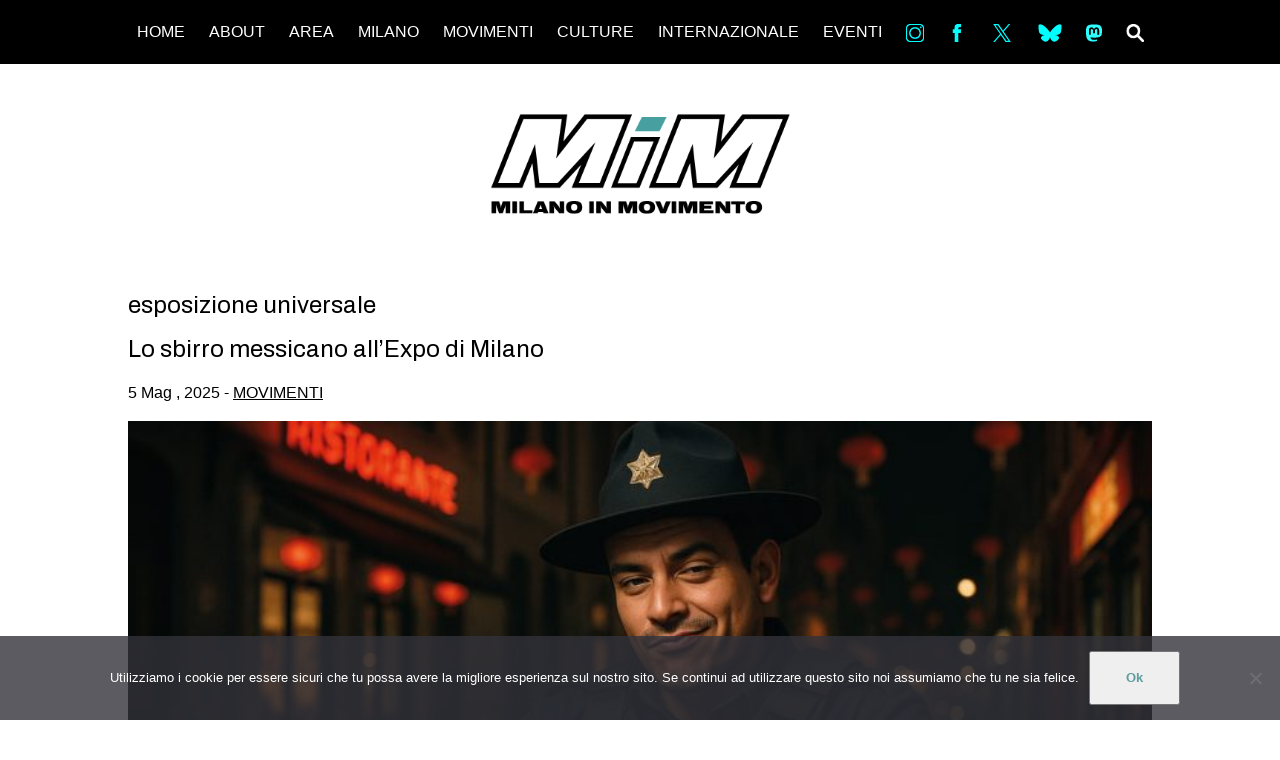

--- FILE ---
content_type: text/html; charset=UTF-8
request_url: https://milanoinmovimento.com/tag/esposizione-universale
body_size: 14414
content:

<!DOCTYPE html>
<html lang="it-IT" prefix="og: http://ogp.me/ns#">
  <head>
    <meta charset="utf-8">
    <meta http-equiv="X-UA-Compatible" content="IE=edge">
    <meta name="viewport" content="width=device-width, initial-scale=1">
    <meta name="description" content="Informazioni e notizie dalla Milano che si muove &#8211; ogni giorno.">
    <link rel="shortcut icon" href="img/icona.png">
    <link href="https://fonts.googleapis.com/css?family=Archivo|Archivo+Black|Noto+Sans" rel="stylesheet">
    <link href="https://fonts.googleapis.com/css?family=Archivo:400,400i,500,500i,600,600i,700,700i" rel="stylesheet">
		<title>esposizione universale &#8211; MilanoInMovimento</title>
<meta name='robots' content='max-image-preview:large' />
<link rel='dns-prefetch' href='//static.addtoany.com' />
<link rel='dns-prefetch' href='//fonts.googleapis.com' />
<link rel='dns-prefetch' href='//cdnjs.cloudflare.com' />
<link rel="alternate" type="application/rss+xml" title="MilanoInMovimento &raquo; Feed" href="https://milanoinmovimento.com/feed" />
<link rel="alternate" type="application/rss+xml" title="MilanoInMovimento &raquo; Feed dei commenti" href="https://milanoinmovimento.com/comments/feed" />
<link rel="alternate" type="application/rss+xml" title="MilanoInMovimento &raquo; esposizione universale Feed del tag" href="https://milanoinmovimento.com/tag/esposizione-universale/feed" />
<style id='wp-img-auto-sizes-contain-inline-css' type='text/css'>
img:is([sizes=auto i],[sizes^="auto," i]){contain-intrinsic-size:3000px 1500px}
/*# sourceURL=wp-img-auto-sizes-contain-inline-css */
</style>
<link rel='stylesheet' id='dashicons-css' href='https://milanoinmovimento.com/wp-includes/css/dashicons.min.css?ver=6.9' type='text/css' media='all' />
<link rel='stylesheet' id='menu-icons-extra-css' href='https://milanoinmovimento.com/wp-content/plugins/menu-icons/css/extra.min.css?ver=0.13.20' type='text/css' media='all' />
<style id='wp-emoji-styles-inline-css' type='text/css'>

	img.wp-smiley, img.emoji {
		display: inline !important;
		border: none !important;
		box-shadow: none !important;
		height: 1em !important;
		width: 1em !important;
		margin: 0 0.07em !important;
		vertical-align: -0.1em !important;
		background: none !important;
		padding: 0 !important;
	}
/*# sourceURL=wp-emoji-styles-inline-css */
</style>
<style id='wp-block-library-inline-css' type='text/css'>
:root{--wp-block-synced-color:#7a00df;--wp-block-synced-color--rgb:122,0,223;--wp-bound-block-color:var(--wp-block-synced-color);--wp-editor-canvas-background:#ddd;--wp-admin-theme-color:#007cba;--wp-admin-theme-color--rgb:0,124,186;--wp-admin-theme-color-darker-10:#006ba1;--wp-admin-theme-color-darker-10--rgb:0,107,160.5;--wp-admin-theme-color-darker-20:#005a87;--wp-admin-theme-color-darker-20--rgb:0,90,135;--wp-admin-border-width-focus:2px}@media (min-resolution:192dpi){:root{--wp-admin-border-width-focus:1.5px}}.wp-element-button{cursor:pointer}:root .has-very-light-gray-background-color{background-color:#eee}:root .has-very-dark-gray-background-color{background-color:#313131}:root .has-very-light-gray-color{color:#eee}:root .has-very-dark-gray-color{color:#313131}:root .has-vivid-green-cyan-to-vivid-cyan-blue-gradient-background{background:linear-gradient(135deg,#00d084,#0693e3)}:root .has-purple-crush-gradient-background{background:linear-gradient(135deg,#34e2e4,#4721fb 50%,#ab1dfe)}:root .has-hazy-dawn-gradient-background{background:linear-gradient(135deg,#faaca8,#dad0ec)}:root .has-subdued-olive-gradient-background{background:linear-gradient(135deg,#fafae1,#67a671)}:root .has-atomic-cream-gradient-background{background:linear-gradient(135deg,#fdd79a,#004a59)}:root .has-nightshade-gradient-background{background:linear-gradient(135deg,#330968,#31cdcf)}:root .has-midnight-gradient-background{background:linear-gradient(135deg,#020381,#2874fc)}:root{--wp--preset--font-size--normal:16px;--wp--preset--font-size--huge:42px}.has-regular-font-size{font-size:1em}.has-larger-font-size{font-size:2.625em}.has-normal-font-size{font-size:var(--wp--preset--font-size--normal)}.has-huge-font-size{font-size:var(--wp--preset--font-size--huge)}.has-text-align-center{text-align:center}.has-text-align-left{text-align:left}.has-text-align-right{text-align:right}.has-fit-text{white-space:nowrap!important}#end-resizable-editor-section{display:none}.aligncenter{clear:both}.items-justified-left{justify-content:flex-start}.items-justified-center{justify-content:center}.items-justified-right{justify-content:flex-end}.items-justified-space-between{justify-content:space-between}.screen-reader-text{border:0;clip-path:inset(50%);height:1px;margin:-1px;overflow:hidden;padding:0;position:absolute;width:1px;word-wrap:normal!important}.screen-reader-text:focus{background-color:#ddd;clip-path:none;color:#444;display:block;font-size:1em;height:auto;left:5px;line-height:normal;padding:15px 23px 14px;text-decoration:none;top:5px;width:auto;z-index:100000}html :where(.has-border-color){border-style:solid}html :where([style*=border-top-color]){border-top-style:solid}html :where([style*=border-right-color]){border-right-style:solid}html :where([style*=border-bottom-color]){border-bottom-style:solid}html :where([style*=border-left-color]){border-left-style:solid}html :where([style*=border-width]){border-style:solid}html :where([style*=border-top-width]){border-top-style:solid}html :where([style*=border-right-width]){border-right-style:solid}html :where([style*=border-bottom-width]){border-bottom-style:solid}html :where([style*=border-left-width]){border-left-style:solid}html :where(img[class*=wp-image-]){height:auto;max-width:100%}:where(figure){margin:0 0 1em}html :where(.is-position-sticky){--wp-admin--admin-bar--position-offset:var(--wp-admin--admin-bar--height,0px)}@media screen and (max-width:600px){html :where(.is-position-sticky){--wp-admin--admin-bar--position-offset:0px}}

/*# sourceURL=wp-block-library-inline-css */
</style><style id='global-styles-inline-css' type='text/css'>
:root{--wp--preset--aspect-ratio--square: 1;--wp--preset--aspect-ratio--4-3: 4/3;--wp--preset--aspect-ratio--3-4: 3/4;--wp--preset--aspect-ratio--3-2: 3/2;--wp--preset--aspect-ratio--2-3: 2/3;--wp--preset--aspect-ratio--16-9: 16/9;--wp--preset--aspect-ratio--9-16: 9/16;--wp--preset--color--black: #000000;--wp--preset--color--cyan-bluish-gray: #abb8c3;--wp--preset--color--white: #ffffff;--wp--preset--color--pale-pink: #f78da7;--wp--preset--color--vivid-red: #cf2e2e;--wp--preset--color--luminous-vivid-orange: #ff6900;--wp--preset--color--luminous-vivid-amber: #fcb900;--wp--preset--color--light-green-cyan: #7bdcb5;--wp--preset--color--vivid-green-cyan: #00d084;--wp--preset--color--pale-cyan-blue: #8ed1fc;--wp--preset--color--vivid-cyan-blue: #0693e3;--wp--preset--color--vivid-purple: #9b51e0;--wp--preset--gradient--vivid-cyan-blue-to-vivid-purple: linear-gradient(135deg,rgb(6,147,227) 0%,rgb(155,81,224) 100%);--wp--preset--gradient--light-green-cyan-to-vivid-green-cyan: linear-gradient(135deg,rgb(122,220,180) 0%,rgb(0,208,130) 100%);--wp--preset--gradient--luminous-vivid-amber-to-luminous-vivid-orange: linear-gradient(135deg,rgb(252,185,0) 0%,rgb(255,105,0) 100%);--wp--preset--gradient--luminous-vivid-orange-to-vivid-red: linear-gradient(135deg,rgb(255,105,0) 0%,rgb(207,46,46) 100%);--wp--preset--gradient--very-light-gray-to-cyan-bluish-gray: linear-gradient(135deg,rgb(238,238,238) 0%,rgb(169,184,195) 100%);--wp--preset--gradient--cool-to-warm-spectrum: linear-gradient(135deg,rgb(74,234,220) 0%,rgb(151,120,209) 20%,rgb(207,42,186) 40%,rgb(238,44,130) 60%,rgb(251,105,98) 80%,rgb(254,248,76) 100%);--wp--preset--gradient--blush-light-purple: linear-gradient(135deg,rgb(255,206,236) 0%,rgb(152,150,240) 100%);--wp--preset--gradient--blush-bordeaux: linear-gradient(135deg,rgb(254,205,165) 0%,rgb(254,45,45) 50%,rgb(107,0,62) 100%);--wp--preset--gradient--luminous-dusk: linear-gradient(135deg,rgb(255,203,112) 0%,rgb(199,81,192) 50%,rgb(65,88,208) 100%);--wp--preset--gradient--pale-ocean: linear-gradient(135deg,rgb(255,245,203) 0%,rgb(182,227,212) 50%,rgb(51,167,181) 100%);--wp--preset--gradient--electric-grass: linear-gradient(135deg,rgb(202,248,128) 0%,rgb(113,206,126) 100%);--wp--preset--gradient--midnight: linear-gradient(135deg,rgb(2,3,129) 0%,rgb(40,116,252) 100%);--wp--preset--font-size--small: 13px;--wp--preset--font-size--medium: 20px;--wp--preset--font-size--large: 36px;--wp--preset--font-size--x-large: 42px;--wp--preset--spacing--20: 0.44rem;--wp--preset--spacing--30: 0.67rem;--wp--preset--spacing--40: 1rem;--wp--preset--spacing--50: 1.5rem;--wp--preset--spacing--60: 2.25rem;--wp--preset--spacing--70: 3.38rem;--wp--preset--spacing--80: 5.06rem;--wp--preset--shadow--natural: 6px 6px 9px rgba(0, 0, 0, 0.2);--wp--preset--shadow--deep: 12px 12px 50px rgba(0, 0, 0, 0.4);--wp--preset--shadow--sharp: 6px 6px 0px rgba(0, 0, 0, 0.2);--wp--preset--shadow--outlined: 6px 6px 0px -3px rgb(255, 255, 255), 6px 6px rgb(0, 0, 0);--wp--preset--shadow--crisp: 6px 6px 0px rgb(0, 0, 0);}:where(.is-layout-flex){gap: 0.5em;}:where(.is-layout-grid){gap: 0.5em;}body .is-layout-flex{display: flex;}.is-layout-flex{flex-wrap: wrap;align-items: center;}.is-layout-flex > :is(*, div){margin: 0;}body .is-layout-grid{display: grid;}.is-layout-grid > :is(*, div){margin: 0;}:where(.wp-block-columns.is-layout-flex){gap: 2em;}:where(.wp-block-columns.is-layout-grid){gap: 2em;}:where(.wp-block-post-template.is-layout-flex){gap: 1.25em;}:where(.wp-block-post-template.is-layout-grid){gap: 1.25em;}.has-black-color{color: var(--wp--preset--color--black) !important;}.has-cyan-bluish-gray-color{color: var(--wp--preset--color--cyan-bluish-gray) !important;}.has-white-color{color: var(--wp--preset--color--white) !important;}.has-pale-pink-color{color: var(--wp--preset--color--pale-pink) !important;}.has-vivid-red-color{color: var(--wp--preset--color--vivid-red) !important;}.has-luminous-vivid-orange-color{color: var(--wp--preset--color--luminous-vivid-orange) !important;}.has-luminous-vivid-amber-color{color: var(--wp--preset--color--luminous-vivid-amber) !important;}.has-light-green-cyan-color{color: var(--wp--preset--color--light-green-cyan) !important;}.has-vivid-green-cyan-color{color: var(--wp--preset--color--vivid-green-cyan) !important;}.has-pale-cyan-blue-color{color: var(--wp--preset--color--pale-cyan-blue) !important;}.has-vivid-cyan-blue-color{color: var(--wp--preset--color--vivid-cyan-blue) !important;}.has-vivid-purple-color{color: var(--wp--preset--color--vivid-purple) !important;}.has-black-background-color{background-color: var(--wp--preset--color--black) !important;}.has-cyan-bluish-gray-background-color{background-color: var(--wp--preset--color--cyan-bluish-gray) !important;}.has-white-background-color{background-color: var(--wp--preset--color--white) !important;}.has-pale-pink-background-color{background-color: var(--wp--preset--color--pale-pink) !important;}.has-vivid-red-background-color{background-color: var(--wp--preset--color--vivid-red) !important;}.has-luminous-vivid-orange-background-color{background-color: var(--wp--preset--color--luminous-vivid-orange) !important;}.has-luminous-vivid-amber-background-color{background-color: var(--wp--preset--color--luminous-vivid-amber) !important;}.has-light-green-cyan-background-color{background-color: var(--wp--preset--color--light-green-cyan) !important;}.has-vivid-green-cyan-background-color{background-color: var(--wp--preset--color--vivid-green-cyan) !important;}.has-pale-cyan-blue-background-color{background-color: var(--wp--preset--color--pale-cyan-blue) !important;}.has-vivid-cyan-blue-background-color{background-color: var(--wp--preset--color--vivid-cyan-blue) !important;}.has-vivid-purple-background-color{background-color: var(--wp--preset--color--vivid-purple) !important;}.has-black-border-color{border-color: var(--wp--preset--color--black) !important;}.has-cyan-bluish-gray-border-color{border-color: var(--wp--preset--color--cyan-bluish-gray) !important;}.has-white-border-color{border-color: var(--wp--preset--color--white) !important;}.has-pale-pink-border-color{border-color: var(--wp--preset--color--pale-pink) !important;}.has-vivid-red-border-color{border-color: var(--wp--preset--color--vivid-red) !important;}.has-luminous-vivid-orange-border-color{border-color: var(--wp--preset--color--luminous-vivid-orange) !important;}.has-luminous-vivid-amber-border-color{border-color: var(--wp--preset--color--luminous-vivid-amber) !important;}.has-light-green-cyan-border-color{border-color: var(--wp--preset--color--light-green-cyan) !important;}.has-vivid-green-cyan-border-color{border-color: var(--wp--preset--color--vivid-green-cyan) !important;}.has-pale-cyan-blue-border-color{border-color: var(--wp--preset--color--pale-cyan-blue) !important;}.has-vivid-cyan-blue-border-color{border-color: var(--wp--preset--color--vivid-cyan-blue) !important;}.has-vivid-purple-border-color{border-color: var(--wp--preset--color--vivid-purple) !important;}.has-vivid-cyan-blue-to-vivid-purple-gradient-background{background: var(--wp--preset--gradient--vivid-cyan-blue-to-vivid-purple) !important;}.has-light-green-cyan-to-vivid-green-cyan-gradient-background{background: var(--wp--preset--gradient--light-green-cyan-to-vivid-green-cyan) !important;}.has-luminous-vivid-amber-to-luminous-vivid-orange-gradient-background{background: var(--wp--preset--gradient--luminous-vivid-amber-to-luminous-vivid-orange) !important;}.has-luminous-vivid-orange-to-vivid-red-gradient-background{background: var(--wp--preset--gradient--luminous-vivid-orange-to-vivid-red) !important;}.has-very-light-gray-to-cyan-bluish-gray-gradient-background{background: var(--wp--preset--gradient--very-light-gray-to-cyan-bluish-gray) !important;}.has-cool-to-warm-spectrum-gradient-background{background: var(--wp--preset--gradient--cool-to-warm-spectrum) !important;}.has-blush-light-purple-gradient-background{background: var(--wp--preset--gradient--blush-light-purple) !important;}.has-blush-bordeaux-gradient-background{background: var(--wp--preset--gradient--blush-bordeaux) !important;}.has-luminous-dusk-gradient-background{background: var(--wp--preset--gradient--luminous-dusk) !important;}.has-pale-ocean-gradient-background{background: var(--wp--preset--gradient--pale-ocean) !important;}.has-electric-grass-gradient-background{background: var(--wp--preset--gradient--electric-grass) !important;}.has-midnight-gradient-background{background: var(--wp--preset--gradient--midnight) !important;}.has-small-font-size{font-size: var(--wp--preset--font-size--small) !important;}.has-medium-font-size{font-size: var(--wp--preset--font-size--medium) !important;}.has-large-font-size{font-size: var(--wp--preset--font-size--large) !important;}.has-x-large-font-size{font-size: var(--wp--preset--font-size--x-large) !important;}
/*# sourceURL=global-styles-inline-css */
</style>

<style id='classic-theme-styles-inline-css' type='text/css'>
/*! This file is auto-generated */
.wp-block-button__link{color:#fff;background-color:#32373c;border-radius:9999px;box-shadow:none;text-decoration:none;padding:calc(.667em + 2px) calc(1.333em + 2px);font-size:1.125em}.wp-block-file__button{background:#32373c;color:#fff;text-decoration:none}
/*# sourceURL=/wp-includes/css/classic-themes.min.css */
</style>
<link rel='stylesheet' id='cookie-notice-front-css' href='https://milanoinmovimento.com/wp-content/plugins/cookie-notice/css/front.min.css?ver=2.5.11' type='text/css' media='all' />
<link rel='stylesheet' id='miotema-sourcesanspro-css' href='//fonts.googleapis.com/css?family=Source+Sans+Pro%3A300%2C400%2C700&#038;ver=6.9' type='text/css' media='all' />
<link rel='stylesheet' id='miotema-normalize-css' href='https://cdnjs.cloudflare.com/ajax/libs/normalize/4.2.0/normalize.min.css?ver=6.9' type='text/css' media='all' />
<link rel='stylesheet' id='miotema-css' href='https://milanoinmovimento.com/wp-content/themes/Mim/style.css?ver=6.9' type='text/css' media='all' />
<link rel='stylesheet' id='flexslider-css' href='https://milanoinmovimento.com/wp-content/themes/Mim/flexslider.css?ver=2.7.0' type='text/css' media='all' />
<link rel='stylesheet' id='addtoany-css' href='https://milanoinmovimento.com/wp-content/plugins/add-to-any/addtoany.min.css?ver=1.16' type='text/css' media='all' />
<style id='addtoany-inline-css' type='text/css'>
.addtoany_content{
	margin:0;
}
/*# sourceURL=addtoany-inline-css */
</style>
<script type="text/javascript" id="addtoany-core-js-before">
/* <![CDATA[ */
window.a2a_config=window.a2a_config||{};a2a_config.callbacks=[];a2a_config.overlays=[];a2a_config.templates={};a2a_localize = {
	Share: "Condividi",
	Save: "Salva",
	Subscribe: "Abbonati",
	Email: "Email",
	Bookmark: "Segnalibro",
	ShowAll: "espandi",
	ShowLess: "comprimi",
	FindServices: "Trova servizi",
	FindAnyServiceToAddTo: "Trova subito un servizio da aggiungere",
	PoweredBy: "Powered by",
	ShareViaEmail: "Condividi via email",
	SubscribeViaEmail: "Iscriviti via email",
	BookmarkInYourBrowser: "Aggiungi ai segnalibri",
	BookmarkInstructions: "Premi Ctrl+D o \u2318+D per mettere questa pagina nei preferiti",
	AddToYourFavorites: "Aggiungi ai favoriti",
	SendFromWebOrProgram: "Invia da qualsiasi indirizzo email o programma di posta elettronica",
	EmailProgram: "Programma di posta elettronica",
	More: "Di più&#8230;",
	ThanksForSharing: "Grazie per la condivisione!",
	ThanksForFollowing: "Grazie per il following!"
};

a2a_config.icon_color="transparent,#00ffff";

//# sourceURL=addtoany-core-js-before
/* ]]> */
</script>
<script type="text/javascript" defer src="https://static.addtoany.com/menu/page.js" id="addtoany-core-js"></script>
<script type="text/javascript" src="https://milanoinmovimento.com/wp-includes/js/jquery/jquery.min.js?ver=3.7.1" id="jquery-core-js"></script>
<script type="text/javascript" src="https://milanoinmovimento.com/wp-includes/js/jquery/jquery-migrate.min.js?ver=3.4.1" id="jquery-migrate-js"></script>
<script type="text/javascript" defer src="https://milanoinmovimento.com/wp-content/plugins/add-to-any/addtoany.min.js?ver=1.1" id="addtoany-jquery-js"></script>
<script type="text/javascript" id="cookie-notice-front-js-before">
/* <![CDATA[ */
var cnArgs = {"ajaxUrl":"https:\/\/milanoinmovimento.com\/wp-admin\/admin-ajax.php","nonce":"a1081ca09a","hideEffect":"fade","position":"bottom","onScroll":false,"onScrollOffset":100,"onClick":false,"cookieName":"cookie_notice_accepted","cookieTime":2592000,"cookieTimeRejected":2592000,"globalCookie":false,"redirection":false,"cache":false,"revokeCookies":false,"revokeCookiesOpt":"automatic"};

//# sourceURL=cookie-notice-front-js-before
/* ]]> */
</script>
<script type="text/javascript" src="https://milanoinmovimento.com/wp-content/plugins/cookie-notice/js/front.min.js?ver=2.5.11" id="cookie-notice-front-js"></script>
<link rel="https://api.w.org/" href="https://milanoinmovimento.com/wp-json/" /><link rel="alternate" title="JSON" type="application/json" href="https://milanoinmovimento.com/wp-json/wp/v2/tags/8231" /><link rel="EditURI" type="application/rsd+xml" title="RSD" href="https://milanoinmovimento.com/xmlrpc.php?rsd" />
<meta name="generator" content="WordPress 6.9" />
<meta property="og:title" name="og:title" content="esposizione universale" />
<meta property="og:type" name="og:type" content="website" />
<meta property="og:image" name="og:image" content="https://milanoinmovimento.com/wp-content/uploads/2018/06/cropped-logo-01.png" />
<meta property="og:description" name="og:description" content="Informazioni e notizie dalla Milano che si muove - ogni giorno." />
<meta property="og:locale" name="og:locale" content="it_IT" />
<meta property="og:site_name" name="og:site_name" content="MilanoInMovimento" />
<meta property="twitter:card" name="twitter:card" content="summary" />
<link rel="icon" href="https://milanoinmovimento.com/wp-content/uploads/2018/06/cropped-logo-01-32x32.png" sizes="32x32" />
<link rel="icon" href="https://milanoinmovimento.com/wp-content/uploads/2018/06/cropped-logo-01-192x192.png" sizes="192x192" />
<link rel="apple-touch-icon" href="https://milanoinmovimento.com/wp-content/uploads/2018/06/cropped-logo-01-180x180.png" />
<meta name="msapplication-TileImage" content="https://milanoinmovimento.com/wp-content/uploads/2018/06/cropped-logo-01-270x270.png" />
		<style type="text/css" id="wp-custom-css">
			
/* Author: netico
 * Date: 04-10-2022
 * 
 * Custom CSS code
 */

.cn-button {
	color: #5e9d9f;
	font-weight: bolder;
}

.giustificato {
  text-align: justify;
  hyphens: auto;   
  text-align-last: left;
}
		</style>
		  </head>
  <body class="archive tag tag-esposizione-universale tag-8231 wp-theme-Mim cookies-not-set">
<div class="container clearfix">

    <header class="header clearfix">
      <img class="logo" src="https://milanoinmovimento.com/wp-content/themes/Mim/img/logo2.png"/>
      <a href="#" class="header__icon-bar"><span></span><span></span><span></span></a>
      <ul id="menu-mim-menu" class="header__menu"><li id="menu-item-60362" class="menu-item menu-item-type-custom menu-item-object-custom menu-item-60362"><a href="http://www.milanoinmovimento.com">HOME</a></li>
<li id="menu-item-60383" class="menu-item menu-item-type-post_type menu-item-object-page menu-item-60383"><a href="https://milanoinmovimento.com/chi-siamo">ABOUT</a></li>
<li id="menu-item-60540" class="menu-item menu-item-type-custom menu-item-object-custom menu-item-has-children menu-item-60540"><a>AREA</a>
<ul class="sub-menu">
	<li id="menu-item-93953" class="menu-item menu-item-type-custom menu-item-object-custom menu-item-93953"><a href="https://www.facebook.com/collettivo.degenerazione">DEGENERAZIONE</a></li>
	<li id="menu-item-107151" class="menu-item menu-item-type-custom menu-item-object-custom menu-item-107151"><a href="https://www.instagram.com/gazafreestylefestival/">GAZA FREESTYLE</a></li>
	<li id="menu-item-60535" class="menu-item menu-item-type-custom menu-item-object-custom menu-item-60535"><a href="https://www.facebook.com/lambrettamilano/">CSOA LAMBRETTA</a></li>
	<li id="menu-item-107150" class="menu-item menu-item-type-custom menu-item-object-custom menu-item-107150"><a href="https://www.instagram.com/mutuosoccorsomilano_aps/">MSM</a></li>
	<li id="menu-item-60534" class="menu-item menu-item-type-custom menu-item-object-custom menu-item-60534"><a href="https://www.facebook.com/Studenti-Tsunami-103598877985213/">STUDENTI TSUNAMI</a></li>
	<li id="menu-item-60538" class="menu-item menu-item-type-custom menu-item-object-custom menu-item-60538"><a href="https://www.facebook.com/collettivo.zam/">ZAM</a></li>
</ul>
</li>
<li id="menu-item-60377" class="menu-item menu-item-type-taxonomy menu-item-object-category menu-item-has-children menu-item-60377"><a href="https://milanoinmovimento.com/category/milano">MILANO</a>
<ul class="sub-menu">
	<li id="menu-item-60378" class="menu-item menu-item-type-taxonomy menu-item-object-category menu-item-60378"><a href="https://milanoinmovimento.com/category/milano/mobilitazioni">MOBILITAZIONI</a></li>
	<li id="menu-item-60379" class="menu-item menu-item-type-taxonomy menu-item-object-category menu-item-60379"><a href="https://milanoinmovimento.com/category/milano/spazi-milano">SPAZI</a></li>
	<li id="menu-item-60417" class="menu-item menu-item-type-taxonomy menu-item-object-category menu-item-60417"><a href="https://milanoinmovimento.com/category/milano/sportpopolare-milano">SPORT POPOLARE</a></li>
</ul>
</li>
<li id="menu-item-60380" class="menu-item menu-item-type-taxonomy menu-item-object-category menu-item-has-children menu-item-60380"><a href="https://milanoinmovimento.com/category/movimenti">MOVIMENTI</a>
<ul class="sub-menu">
	<li id="menu-item-60523" class="menu-item menu-item-type-taxonomy menu-item-object-category menu-item-60523"><a href="https://milanoinmovimento.com/category/movimenti/lotteterritoriali">AMBIENTE</a></li>
	<li id="menu-item-60519" class="menu-item menu-item-type-taxonomy menu-item-object-category menu-item-60519"><a href="https://milanoinmovimento.com/category/movimenti/antifascismo">ANTIFASCISMO</a></li>
	<li id="menu-item-60521" class="menu-item menu-item-type-taxonomy menu-item-object-category menu-item-60521"><a href="https://milanoinmovimento.com/category/movimenti/diritto-allabitare">DIRITTO ALL&#8217;ABITARE</a></li>
	<li id="menu-item-60522" class="menu-item menu-item-type-taxonomy menu-item-object-category menu-item-60522"><a href="https://milanoinmovimento.com/category/movimenti/generi">GENERI</a></li>
	<li id="menu-item-60520" class="menu-item menu-item-type-taxonomy menu-item-object-category menu-item-60520"><a href="https://milanoinmovimento.com/category/movimenti/migranti">MIGRAZIONI</a></li>
	<li id="menu-item-60524" class="menu-item menu-item-type-taxonomy menu-item-object-category menu-item-60524"><a href="https://milanoinmovimento.com/category/movimenti/precariato">PRECARIATO</a></li>
	<li id="menu-item-68274" class="menu-item menu-item-type-taxonomy menu-item-object-category menu-item-68274"><a href="https://milanoinmovimento.com/category/movimenti/abusi-in-divisa">REPRESSIONE</a></li>
	<li id="menu-item-60518" class="menu-item menu-item-type-taxonomy menu-item-object-category menu-item-60518"><a href="https://milanoinmovimento.com/category/studenti">STUDENTI</a></li>
</ul>
</li>
<li id="menu-item-60364" class="menu-item menu-item-type-taxonomy menu-item-object-category menu-item-has-children menu-item-60364"><a href="https://milanoinmovimento.com/category/culture">CULTURE</a>
<ul class="sub-menu">
	<li id="menu-item-60365" class="menu-item menu-item-type-taxonomy menu-item-object-category menu-item-60365"><a href="https://milanoinmovimento.com/category/culture/arte">ARTE</a></li>
	<li id="menu-item-60366" class="menu-item menu-item-type-taxonomy menu-item-object-category menu-item-60366"><a href="https://milanoinmovimento.com/category/culture/cinema">CINEMA</a></li>
	<li id="menu-item-60367" class="menu-item menu-item-type-taxonomy menu-item-object-category menu-item-60367"><a href="https://milanoinmovimento.com/category/culture/manifesti">MANIFESTI</a></li>
	<li id="menu-item-60368" class="menu-item menu-item-type-taxonomy menu-item-object-category menu-item-60368"><a href="https://milanoinmovimento.com/category/culture/musica">MUSICA</a></li>
	<li id="menu-item-60369" class="menu-item menu-item-type-taxonomy menu-item-object-category menu-item-60369"><a href="https://milanoinmovimento.com/category/culture/recensioni">RECENSIONI</a></li>
</ul>
</li>
<li id="menu-item-60370" class="menu-item menu-item-type-taxonomy menu-item-object-category menu-item-has-children menu-item-60370"><a href="https://milanoinmovimento.com/category/internazionale">INTERNAZIONALE</a>
<ul class="sub-menu">
	<li id="menu-item-60371" class="menu-item menu-item-type-taxonomy menu-item-object-category menu-item-60371"><a href="https://milanoinmovimento.com/category/internazionale/africa">AFRICA</a></li>
	<li id="menu-item-60372" class="menu-item menu-item-type-taxonomy menu-item-object-category menu-item-60372"><a href="https://milanoinmovimento.com/category/internazionale/americhe">AMERICHE</a></li>
	<li id="menu-item-60373" class="menu-item menu-item-type-taxonomy menu-item-object-category menu-item-60373"><a href="https://milanoinmovimento.com/category/internazionale/estremooriente">ESTREMO ORIENTE</a></li>
	<li id="menu-item-60374" class="menu-item menu-item-type-taxonomy menu-item-object-category menu-item-60374"><a href="https://milanoinmovimento.com/category/internazionale/europa">EUROPA</a></li>
	<li id="menu-item-60375" class="menu-item menu-item-type-taxonomy menu-item-object-category menu-item-60375"><a href="https://milanoinmovimento.com/category/internazionale/mediooriente">MEDIO ORIENTE</a></li>
	<li id="menu-item-60376" class="menu-item menu-item-type-taxonomy menu-item-object-category menu-item-60376"><a href="https://milanoinmovimento.com/category/internazionale/mondo">MONDO</a></li>
</ul>
</li>
<li id="menu-item-60381" class="menu-item menu-item-type-taxonomy menu-item-object-category menu-item-60381"><a href="https://milanoinmovimento.com/category/eventi">EVENTI</a></li>
<li id="menu-item-60427" class="menu-item menu-item-type-custom menu-item-object-custom menu-item-60427"><a target="_blank" href="https://www.instagram.com/milanoinmovimento/"><img width="30" height="30" src="https://milanoinmovimento.com/wp-content/uploads/2018/06/in.png" class="_mi _image" alt="" aria-hidden="true" decoding="async" /><span class="visuallyhidden">in</span></a></li>
<li id="menu-item-60386" class="menu-item menu-item-type-custom menu-item-object-custom menu-item-60386"><a target="_blank" href="https://www.facebook.com/Milano-InMovimento-148500741950531/"><img width="30" height="30" src="https://milanoinmovimento.com/wp-content/uploads/2018/06/fb.png" class="_mi _image" alt="" aria-hidden="true" decoding="async" /><span class="visuallyhidden">Fb</span></a></li>
<li id="menu-item-60428" class="menu-item menu-item-type-custom menu-item-object-custom menu-item-60428"><a target="_blank" href="https://twitter.com/milinmov"><img src="https://milanoinmovimento.com/wp-content/uploads/2025/01/logo.svg" class="_mi _svg" aria-hidden="true" alt="" width="1200" height="1227" style="width:1.5em;"/><span class="visuallyhidden">tw</span></a></li>
<li id="menu-item-108159" class="menu-item menu-item-type-custom menu-item-object-custom menu-item-108159"><a target="_blank" href="https://bsky.app/profile/milanoinmovimento.bsky.social"><img src="https://milanoinmovimento.com/wp-content/uploads/2025/01/Bluesky_Logo.svg" class="_mi _svg" aria-hidden="true" alt="" width="600" height="530" style="width:1.5em;"/><span class="visuallyhidden">bsky</span></a></li>
<li id="menu-item-68266" class="menu-item menu-item-type-custom menu-item-object-custom menu-item-68266"><a target="_blank" href="https://mastodon.bida.im/@MilInMov"><img src="https://milanoinmovimento.com/wp-content/uploads/2018/11/Mastodon_Mim.svg" class="_mi _svg" aria-hidden="true" alt=""00/><span class="visuallyhidden">ms</span></a></li>
<li id="menu-item-60438" class="menu-item menu-item-type-post_type menu-item-object-page menu-item-60438"><a href="https://milanoinmovimento.com/search-3"><img width="27" height="26" src="https://milanoinmovimento.com/wp-content/uploads/2018/06/search.png" class="_mi _image" alt="" aria-hidden="true" decoding="async" /><span class="visuallyhidden">SEARCH</span></a></li>
</ul>    </header>

    <h1 class="main-title"><img id="topL" src="https://milanoinmovimento.com/wp-content/themes/Mim/img/logo.png"/></h1>

<div class="content">

	
<h2>esposizione universale</h2>

    
		<article id="post-108847" class="post-108847 post type-post status-publish format-standard has-post-thumbnail hentry category-movimenti tag-austerita tag-carovita tag-cemento tag-debito tag-esposizione-universale tag-expo tag-expo2015 tag-fondi-immobiliari tag-gentrificazione tag-grecia tag-manifestazioni tag-metropoli tag-milano tag-mobilitazioni tag-movimento-2 tag-noexpo tag-opposizione tag-polizia tag-precarieta tag-primo-maggio-2015 tag-primo-maggio-noexpo tag-renzi tag-sala tag-scontri tag-speculazione-edilizia tag-speculazione-immobiliare tag-turistificazione tag-unione-europea">

			<h2><a href="https://milanoinmovimento.com/movimenti/lo-sbirro-messicano-allexpo-di-milano">Lo sbirro messicano all&#8217;Expo di Milano</a></h2>

			<p> 5 Mag , 2025 - <a href="https://milanoinmovimento.com/category/movimenti" rel="category tag">MOVIMENTI</a></p>

			<a href="https://milanoinmovimento.com/movimenti/lo-sbirro-messicano-allexpo-di-milano">
			  <img width="800" height="493" src="https://milanoinmovimento.com/wp-content/uploads/2025/05/Milano-in-Movimento-1-800x493.jpg" class="img-res wp-post-image" alt="Lo sbirro messicano all&#8217;Expo di Milano" decoding="async" fetchpriority="high" />			</a>

			<p>&#8220;Il NoExpo è come il vino: invecchiando migliora&#8221; (cit. Abo al bancone di Piano Terra durante una festa delle lavoratrici e lavoratori Feltrinelli) Poteva essere domenica 3 maggio, o forse qualche giorno dopo. Sono a bermi una sciocchezzuola serale in Chinatown con il N.. Tempo uggioso su Milano. Siamo ormai degli habitué delle bevute in [&hellip;]</p>
<div class="addtoany_share_save_container addtoany_content addtoany_content_bottom"><div class="a2a_kit a2a_kit_size_32 addtoany_list" data-a2a-url="https://milanoinmovimento.com/movimenti/lo-sbirro-messicano-allexpo-di-milano" data-a2a-title="Lo sbirro messicano all’Expo di Milano"><a class="a2a_button_mastodon" href="https://www.addtoany.com/add_to/mastodon?linkurl=https%3A%2F%2Fmilanoinmovimento.com%2Fmovimenti%2Flo-sbirro-messicano-allexpo-di-milano&amp;linkname=Lo%20sbirro%20messicano%20all%E2%80%99Expo%20di%20Milano" title="Mastodon" rel="nofollow noopener" target="_blank"></a><a class="a2a_button_facebook" href="https://www.addtoany.com/add_to/facebook?linkurl=https%3A%2F%2Fmilanoinmovimento.com%2Fmovimenti%2Flo-sbirro-messicano-allexpo-di-milano&amp;linkname=Lo%20sbirro%20messicano%20all%E2%80%99Expo%20di%20Milano" title="Facebook" rel="nofollow noopener" target="_blank"></a><a class="a2a_button_bluesky" href="https://www.addtoany.com/add_to/bluesky?linkurl=https%3A%2F%2Fmilanoinmovimento.com%2Fmovimenti%2Flo-sbirro-messicano-allexpo-di-milano&amp;linkname=Lo%20sbirro%20messicano%20all%E2%80%99Expo%20di%20Milano" title="Bluesky" rel="nofollow noopener" target="_blank"></a></div></div>
		</article>

	
		<article id="post-108792" class="post-108792 post type-post status-publish format-standard has-post-thumbnail hentry category-evidenza tag-attitudine-noexpo tag-cemento tag-debito tag-decennale tag-esposizione-universale tag-eventificio tag-expo tag-gentrificazione tag-guerriglia tag-lotte-territoriali tag-metropoli tag-milano tag-mobilitazione tag-movimento-2 tag-noexpo tag-precarieta tag-primo-maggio tag-primo-maggio-noexpo tag-riot tag-sala tag-scontri tag-speculazione-edilizia tag-speculazione-immobiliare tag-turistificazione">

			<h2><a href="https://milanoinmovimento.com/evidenza/imparare-dal-noexpo">Imparare dal NoExpo</a></h2>

			<p> 19 Apr , 2025 - <a href="https://milanoinmovimento.com/category/evidenza" rel="category tag">IN EVIDENZA</a></p>

			<a href="https://milanoinmovimento.com/evidenza/imparare-dal-noexpo">
			  <img width="800" height="493" src="https://milanoinmovimento.com/wp-content/uploads/2025/04/472337898_1326346832125264_1082050694420688318_n-800x493.jpg" class="img-res wp-post-image" alt="Imparare dal NoExpo" decoding="async" />			</a>

			<p>Sistemo il testo dopo aver intervistato Neffa che torna a fare rap, 26 anni dopo. Che flash. Sono vecchio forse. 10 anni fa in questi giorni eravamo in fibrillazione, attesa, preparativi. Un giorno non può condensare anni di lavoro politico, di assemblee, di reti, di critica. La città vetrina, denunciata prima di entrare negli anni [&hellip;]</p>
<div class="addtoany_share_save_container addtoany_content addtoany_content_bottom"><div class="a2a_kit a2a_kit_size_32 addtoany_list" data-a2a-url="https://milanoinmovimento.com/evidenza/imparare-dal-noexpo" data-a2a-title="Imparare dal NoExpo"><a class="a2a_button_mastodon" href="https://www.addtoany.com/add_to/mastodon?linkurl=https%3A%2F%2Fmilanoinmovimento.com%2Fevidenza%2Fimparare-dal-noexpo&amp;linkname=Imparare%20dal%20NoExpo" title="Mastodon" rel="nofollow noopener" target="_blank"></a><a class="a2a_button_facebook" href="https://www.addtoany.com/add_to/facebook?linkurl=https%3A%2F%2Fmilanoinmovimento.com%2Fevidenza%2Fimparare-dal-noexpo&amp;linkname=Imparare%20dal%20NoExpo" title="Facebook" rel="nofollow noopener" target="_blank"></a><a class="a2a_button_bluesky" href="https://www.addtoany.com/add_to/bluesky?linkurl=https%3A%2F%2Fmilanoinmovimento.com%2Fevidenza%2Fimparare-dal-noexpo&amp;linkname=Imparare%20dal%20NoExpo" title="Bluesky" rel="nofollow noopener" target="_blank"></a></div></div>
		</article>

	
		<article id="post-108609" class="post-108609 post type-post status-publish format-standard has-post-thumbnail hentry category-evidenza category-milano category-mobilitazioni tag-attitudine-noexpo tag-cemento tag-debito tag-decennale tag-esposizione-universale tag-eventificio tag-expo tag-guerriglia tag-lotte-territoriali tag-metropoli tag-milano tag-mobilitazione tag-no-expo tag-precarieta tag-primo-maggio tag-primo-maggio-no-expo tag-renzi tag-riot tag-sala tag-scontri tag-speculazione-edilizia tag-speculazione-immobiliare">

			<h2><a href="https://milanoinmovimento.com/milano/10-momenti-indimenticabili-del-movimento-no-expo-10-anni-dopo">10 momenti indimenticabili del Movimento No Expo, 10 anni dopo</a></h2>

			<p> 17 Apr , 2025 - <a href="https://milanoinmovimento.com/category/evidenza" rel="category tag">IN EVIDENZA</a>, <a href="https://milanoinmovimento.com/category/milano" rel="category tag">MILANO</a>, <a href="https://milanoinmovimento.com/category/milano/mobilitazioni" rel="category tag">MOBILITAZIONI</a></p>

			<a href="https://milanoinmovimento.com/milano/10-momenti-indimenticabili-del-movimento-no-expo-10-anni-dopo">
			  <img width="630" height="268" src="https://milanoinmovimento.com/wp-content/uploads/2025/03/WhatsApp-Image-2025-03-26-at-17.57.36.jpeg" class="img-res wp-post-image" alt="10 momenti indimenticabili del Movimento No Expo, 10 anni dopo" decoding="async" />			</a>

			<p>Molto più di una lotta a debito, cemento e precarietà. Mentre tutto intorno continua la grande farsa Mentre vicino a me amici non importanti Mentre poco fa attimi di gioia esplosiva Mentre fra poco ancora parole e risate Ma adesso solo buio Adesso tutto dentro Tutto cosi&#8217; lontano Tutto dentro, amore e dolore, tutto dentro [&hellip;]</p>
<div class="addtoany_share_save_container addtoany_content addtoany_content_bottom"><div class="a2a_kit a2a_kit_size_32 addtoany_list" data-a2a-url="https://milanoinmovimento.com/milano/10-momenti-indimenticabili-del-movimento-no-expo-10-anni-dopo" data-a2a-title="10 momenti indimenticabili del Movimento No Expo, 10 anni dopo"><a class="a2a_button_mastodon" href="https://www.addtoany.com/add_to/mastodon?linkurl=https%3A%2F%2Fmilanoinmovimento.com%2Fmilano%2F10-momenti-indimenticabili-del-movimento-no-expo-10-anni-dopo&amp;linkname=10%20momenti%20indimenticabili%20del%20Movimento%20No%20Expo%2C%2010%20anni%20dopo" title="Mastodon" rel="nofollow noopener" target="_blank"></a><a class="a2a_button_facebook" href="https://www.addtoany.com/add_to/facebook?linkurl=https%3A%2F%2Fmilanoinmovimento.com%2Fmilano%2F10-momenti-indimenticabili-del-movimento-no-expo-10-anni-dopo&amp;linkname=10%20momenti%20indimenticabili%20del%20Movimento%20No%20Expo%2C%2010%20anni%20dopo" title="Facebook" rel="nofollow noopener" target="_blank"></a><a class="a2a_button_bluesky" href="https://www.addtoany.com/add_to/bluesky?linkurl=https%3A%2F%2Fmilanoinmovimento.com%2Fmilano%2F10-momenti-indimenticabili-del-movimento-no-expo-10-anni-dopo&amp;linkname=10%20momenti%20indimenticabili%20del%20Movimento%20No%20Expo%2C%2010%20anni%20dopo" title="Bluesky" rel="nofollow noopener" target="_blank"></a></div></div>
		</article>

	
		<article id="post-108689" class="post-108689 post type-post status-publish format-standard has-post-thumbnail hentry category-evidenza category-movimenti tag-carovita tag-cemento tag-conflitto-sociale tag-debito tag-esposizione-universale tag-expo tag-expo2015 tag-fondi-immobiliari tag-gentrificazione tag-grande-evento tag-maranza tag-metropoli tag-milano tag-movimento-2 tag-noexpo tag-opposizione tag-precarieta tag-primo-maggio-2015 tag-primo-maggio-noexpo tag-renzi tag-sala tag-scontri tag-speculazione-edilizia tag-speculazione-immobiliare tag-spugnettari tag-spungette tag-turistificazione">

			<h2><a href="https://milanoinmovimento.com/evidenza/il-potere-della-spugna">Il potere della spugna</a></h2>

			<p> 13 Apr , 2025 - <a href="https://milanoinmovimento.com/category/evidenza" rel="category tag">IN EVIDENZA</a>, <a href="https://milanoinmovimento.com/category/movimenti" rel="category tag">MOVIMENTI</a></p>

			<a href="https://milanoinmovimento.com/evidenza/il-potere-della-spugna">
			  <img width="630" height="319" src="https://milanoinmovimento.com/wp-content/uploads/2025/04/WhatsApp-Image-2025-04-09-at-23.25.54.jpeg" class="img-res wp-post-image" alt="Il potere della spugna" decoding="async" loading="lazy" />			</a>

			<p>Lo slogan: “Nessuno tocchi Milano”. L’ambizione: “il popolo arancione che diventa popolo della Nazione”. Qualcuno intona Bella ciao, altri O mia bela Madunina, altri ancora l’Inno di Mameli. A Roma il Presidente del Consiglio era Matteo Renzi, a Milano il Sindaco Giuliano Pisapia. Con questa formazione il 3 maggio 2015 il centrosinistra riusciva nel capolavoro [&hellip;]</p>
<div class="addtoany_share_save_container addtoany_content addtoany_content_bottom"><div class="a2a_kit a2a_kit_size_32 addtoany_list" data-a2a-url="https://milanoinmovimento.com/evidenza/il-potere-della-spugna" data-a2a-title="Il potere della spugna"><a class="a2a_button_mastodon" href="https://www.addtoany.com/add_to/mastodon?linkurl=https%3A%2F%2Fmilanoinmovimento.com%2Fevidenza%2Fil-potere-della-spugna&amp;linkname=Il%20potere%20della%20spugna" title="Mastodon" rel="nofollow noopener" target="_blank"></a><a class="a2a_button_facebook" href="https://www.addtoany.com/add_to/facebook?linkurl=https%3A%2F%2Fmilanoinmovimento.com%2Fevidenza%2Fil-potere-della-spugna&amp;linkname=Il%20potere%20della%20spugna" title="Facebook" rel="nofollow noopener" target="_blank"></a><a class="a2a_button_bluesky" href="https://www.addtoany.com/add_to/bluesky?linkurl=https%3A%2F%2Fmilanoinmovimento.com%2Fevidenza%2Fil-potere-della-spugna&amp;linkname=Il%20potere%20della%20spugna" title="Bluesky" rel="nofollow noopener" target="_blank"></a></div></div>
		</article>

	
		<article id="post-108692" class="post-108692 post type-post status-publish format-standard has-post-thumbnail hentry category-evidenza category-movimenti category-precariato tag-iononlavorogratisperexpo tag-carovita tag-cemento tag-conflitto-sociale tag-debito tag-esposizione-universale tag-expo tag-expo2015 tag-fondi-immobiliari tag-gentrificazione tag-grande-evento tag-io-non-lavoro-gratis-per-expo tag-lavoro-gratuito tag-lavoro-volontario tag-maranza tag-metropoli tag-milano tag-movimento-2 tag-noexpo tag-opposizione tag-precarieta tag-primo-maggio-2015 tag-primo-maggio-noexpo tag-renzi tag-sala tag-scontri tag-speculazione-edilizia tag-speculazione-immobiliare tag-turistificazione">

			<h2><a href="https://milanoinmovimento.com/evidenza/expo-e-il-mito-sfatato-del-lavoro-gratuito">Expo e il mito sfatato del lavoro gratuito</a></h2>

			<p> 11 Apr , 2025 - <a href="https://milanoinmovimento.com/category/evidenza" rel="category tag">IN EVIDENZA</a>, <a href="https://milanoinmovimento.com/category/movimenti" rel="category tag">MOVIMENTI</a>, <a href="https://milanoinmovimento.com/category/movimenti/precariato" rel="category tag">PRECARIATO</a></p>

			<a href="https://milanoinmovimento.com/evidenza/expo-e-il-mito-sfatato-del-lavoro-gratuito">
			  <img width="640" height="493" src="https://milanoinmovimento.com/wp-content/uploads/2025/04/462605898_8079945922113834_4950522028138768870_n-640x493.jpg" class="img-res wp-post-image" alt="Expo e il mito sfatato del lavoro gratuito" decoding="async" loading="lazy" />			</a>

			<p>Nel 2015 Milano è salita alla ribalta internazionale grazie all’Esposizione Universale, un evento che avrebbe dovuto rappresentare un’occasione unica di rilancio economico, culturale e turistico per la città e per l’Italia intera. Con lo slogan “Nutrire il pianeta, energia per la vita”, Expo si presentava come un grande laboratorio di idee per affrontare le sfide [&hellip;]</p>
<div class="addtoany_share_save_container addtoany_content addtoany_content_bottom"><div class="a2a_kit a2a_kit_size_32 addtoany_list" data-a2a-url="https://milanoinmovimento.com/evidenza/expo-e-il-mito-sfatato-del-lavoro-gratuito" data-a2a-title="Expo e il mito sfatato del lavoro gratuito"><a class="a2a_button_mastodon" href="https://www.addtoany.com/add_to/mastodon?linkurl=https%3A%2F%2Fmilanoinmovimento.com%2Fevidenza%2Fexpo-e-il-mito-sfatato-del-lavoro-gratuito&amp;linkname=Expo%20e%20il%20mito%20sfatato%20del%20lavoro%20gratuito" title="Mastodon" rel="nofollow noopener" target="_blank"></a><a class="a2a_button_facebook" href="https://www.addtoany.com/add_to/facebook?linkurl=https%3A%2F%2Fmilanoinmovimento.com%2Fevidenza%2Fexpo-e-il-mito-sfatato-del-lavoro-gratuito&amp;linkname=Expo%20e%20il%20mito%20sfatato%20del%20lavoro%20gratuito" title="Facebook" rel="nofollow noopener" target="_blank"></a><a class="a2a_button_bluesky" href="https://www.addtoany.com/add_to/bluesky?linkurl=https%3A%2F%2Fmilanoinmovimento.com%2Fevidenza%2Fexpo-e-il-mito-sfatato-del-lavoro-gratuito&amp;linkname=Expo%20e%20il%20mito%20sfatato%20del%20lavoro%20gratuito" title="Bluesky" rel="nofollow noopener" target="_blank"></a></div></div>
		</article>

	
		<article id="post-108106" class="post-108106 post type-post status-publish format-standard has-post-thumbnail hentry category-speciali tag-carovita tag-cemento tag-debito tag-esposizione-universale tag-expo tag-expo2015 tag-fondi-immobiliari tag-gentrificazione tag-metropoli tag-milano tag-movimento-2 tag-noexpo tag-opposizione tag-precarieta tag-primo-maggio-2015 tag-primo-maggio-noexpo tag-renzi tag-sala tag-scontri tag-speculazione-edilizia tag-speculazione-immobiliare tag-turistificazione">

			<h2><a href="https://milanoinmovimento.com/speciali/exponoexpo-dieci-anni-dopo">ExpoNoExpo, dieci anni dopo</a></h2>

			<p> 8 Apr , 2025 - <a href="https://milanoinmovimento.com/category/speciali" rel="category tag">SPECIALI</a></p>

			<a href="https://milanoinmovimento.com/speciali/exponoexpo-dieci-anni-dopo">
			  <img width="800" height="493" src="https://milanoinmovimento.com/wp-content/uploads/2025/01/Noexpo-800x493.jpg" class="img-res wp-post-image" alt="ExpoNoExpo, dieci anni dopo" decoding="async" loading="lazy" />			</a>

			<p>A meno di un mese dal decimo anniversario dell&#8217;inaugurazione di Expo e del corteo internazionale del Primo Maggio 2015 che contestò il grande evento inutile abbiamo deciso di pubblicare lo Speciale &#8220;ExpoNoExpo, 10 anni dopo&#8221; che conterrà alcuni articoli di riflessione di come quell&#8217;evento e la piazza che vi si è opposta siano stati una [&hellip;]</p>
<div class="addtoany_share_save_container addtoany_content addtoany_content_bottom"><div class="a2a_kit a2a_kit_size_32 addtoany_list" data-a2a-url="https://milanoinmovimento.com/speciali/exponoexpo-dieci-anni-dopo" data-a2a-title="ExpoNoExpo, dieci anni dopo"><a class="a2a_button_mastodon" href="https://www.addtoany.com/add_to/mastodon?linkurl=https%3A%2F%2Fmilanoinmovimento.com%2Fspeciali%2Fexponoexpo-dieci-anni-dopo&amp;linkname=ExpoNoExpo%2C%20dieci%20anni%20dopo" title="Mastodon" rel="nofollow noopener" target="_blank"></a><a class="a2a_button_facebook" href="https://www.addtoany.com/add_to/facebook?linkurl=https%3A%2F%2Fmilanoinmovimento.com%2Fspeciali%2Fexponoexpo-dieci-anni-dopo&amp;linkname=ExpoNoExpo%2C%20dieci%20anni%20dopo" title="Facebook" rel="nofollow noopener" target="_blank"></a><a class="a2a_button_bluesky" href="https://www.addtoany.com/add_to/bluesky?linkurl=https%3A%2F%2Fmilanoinmovimento.com%2Fspeciali%2Fexponoexpo-dieci-anni-dopo&amp;linkname=ExpoNoExpo%2C%20dieci%20anni%20dopo" title="Bluesky" rel="nofollow noopener" target="_blank"></a></div></div>
		</article>

	
		<article id="post-41408" class="post-41408 post type-post status-publish format-standard has-post-thumbnail hentry category-news-stream tag-assegnazione-diretta tag-esposizione-universale tag-expo tag-expo-2015 tag-farienetti tag-indagini tag-moratoria tag-no-expo tag-noexpo tag-sala">

			<h2><a href="https://milanoinmovimento.com/news-stream/dallarete-sala-indagato-e-archiviato-dalla-procura-di-milano">[DallaRete] Sala indagato e archiviato dalla Procura di Milano</a></h2>

			<p> 20 Gen , 2016 - <a href="https://milanoinmovimento.com/category/news-stream" rel="category tag">NEWS STREAM</a></p>

			<a href="https://milanoinmovimento.com/news-stream/dallarete-sala-indagato-e-archiviato-dalla-procura-di-milano">
			  <img width="630" height="333" src="https://milanoinmovimento.com/wp-content/uploads/2016/01/giuseppe-sala-755x515-720x380.jpg" class="img-res wp-post-image" alt="[DallaRete] Sala indagato e archiviato dalla Procura di Milano" decoding="async" loading="lazy" srcset="https://milanoinmovimento.com/wp-content/uploads/2016/01/giuseppe-sala-755x515-720x380.jpg 630w, https://milanoinmovimento.com/wp-content/uploads/2016/01/giuseppe-sala-755x515-720x380-300x159.jpg 300w, https://milanoinmovimento.com/wp-content/uploads/2016/01/giuseppe-sala-755x515-720x380-600x317.jpg 600w" sizes="auto, (max-width: 630px) 100vw, 630px" />			</a>

			<p>Giuseppe Sala è stato indagato e archiviato. Il tutto in gran segreto, durante il periodo di tregua armata tra Procura e società Expo, dichiarata per “senso di responsabilità” dal procuratore generale Edmondo Bruti Liberati su richiesta del premier Matteo Renzi. La pressione della magistratura, si diceva tra le righe, avrebbe potuto compromettere la buona riuscita [&hellip;]</p>
<div class="addtoany_share_save_container addtoany_content addtoany_content_bottom"><div class="a2a_kit a2a_kit_size_32 addtoany_list" data-a2a-url="https://milanoinmovimento.com/news-stream/dallarete-sala-indagato-e-archiviato-dalla-procura-di-milano" data-a2a-title="[DallaRete] Sala indagato e archiviato dalla Procura di Milano"><a class="a2a_button_mastodon" href="https://www.addtoany.com/add_to/mastodon?linkurl=https%3A%2F%2Fmilanoinmovimento.com%2Fnews-stream%2Fdallarete-sala-indagato-e-archiviato-dalla-procura-di-milano&amp;linkname=%5BDallaRete%5D%20Sala%20indagato%20e%20archiviato%20dalla%20Procura%20di%20Milano" title="Mastodon" rel="nofollow noopener" target="_blank"></a><a class="a2a_button_facebook" href="https://www.addtoany.com/add_to/facebook?linkurl=https%3A%2F%2Fmilanoinmovimento.com%2Fnews-stream%2Fdallarete-sala-indagato-e-archiviato-dalla-procura-di-milano&amp;linkname=%5BDallaRete%5D%20Sala%20indagato%20e%20archiviato%20dalla%20Procura%20di%20Milano" title="Facebook" rel="nofollow noopener" target="_blank"></a><a class="a2a_button_bluesky" href="https://www.addtoany.com/add_to/bluesky?linkurl=https%3A%2F%2Fmilanoinmovimento.com%2Fnews-stream%2Fdallarete-sala-indagato-e-archiviato-dalla-procura-di-milano&amp;linkname=%5BDallaRete%5D%20Sala%20indagato%20e%20archiviato%20dalla%20Procura%20di%20Milano" title="Bluesky" rel="nofollow noopener" target="_blank"></a></div></div>
		</article>

	
		<article id="post-38877" class="post-38877 post type-post status-publish format-standard has-post-thumbnail hentry category-news-stream tag-esposizione-universale tag-expo tag-expo-2015 tag-jec tag-lavoratori tag-no-expo tag-noexpo tag-prefettura tag-sindacati tag-societa tag-stipendi-non-pagati tag-the-kay">

			<h2><a href="https://milanoinmovimento.com/news-stream/news-stipendi-non-pagati-a-expo-trovata-una-soluzione">[News] Stipendi non pagati a Expo. Trovata una soluzione?</a></h2>

			<p> 9 Set , 2015 - <a href="https://milanoinmovimento.com/category/news-stream" rel="category tag">NEWS STREAM</a></p>

			<a href="https://milanoinmovimento.com/news-stream/news-stipendi-non-pagati-a-expo-trovata-una-soluzione">
			  <img width="570" height="238" src="https://milanoinmovimento.com/wp-content/uploads/2015/09/expo.jpg" class="img-res wp-post-image" alt="[News] Stipendi non pagati a Expo. Trovata una soluzione?" decoding="async" loading="lazy" srcset="https://milanoinmovimento.com/wp-content/uploads/2015/09/expo.jpg 570w, https://milanoinmovimento.com/wp-content/uploads/2015/09/expo-300x125.jpg 300w" sizes="auto, (max-width: 570px) 100vw, 570px" />			</a>

			<p>Pochi giorni fa era emersa la vicenda degli stipendi non pagati a un centinaio di lavoratori del Padiglione Italia di Expo. Qualche giorno fa si è svolto in Prefettura un incontro nel quale la società Expo ha dato la sua disponibilità a farsi carico del salario mancante. I sindacati confederali hanno sottolineato che, anche in [&hellip;]</p>
<div class="addtoany_share_save_container addtoany_content addtoany_content_bottom"><div class="a2a_kit a2a_kit_size_32 addtoany_list" data-a2a-url="https://milanoinmovimento.com/news-stream/news-stipendi-non-pagati-a-expo-trovata-una-soluzione" data-a2a-title="[News] Stipendi non pagati a Expo. Trovata una soluzione?"><a class="a2a_button_mastodon" href="https://www.addtoany.com/add_to/mastodon?linkurl=https%3A%2F%2Fmilanoinmovimento.com%2Fnews-stream%2Fnews-stipendi-non-pagati-a-expo-trovata-una-soluzione&amp;linkname=%5BNews%5D%20Stipendi%20non%20pagati%20a%20Expo.%20Trovata%20una%20soluzione%3F" title="Mastodon" rel="nofollow noopener" target="_blank"></a><a class="a2a_button_facebook" href="https://www.addtoany.com/add_to/facebook?linkurl=https%3A%2F%2Fmilanoinmovimento.com%2Fnews-stream%2Fnews-stipendi-non-pagati-a-expo-trovata-una-soluzione&amp;linkname=%5BNews%5D%20Stipendi%20non%20pagati%20a%20Expo.%20Trovata%20una%20soluzione%3F" title="Facebook" rel="nofollow noopener" target="_blank"></a><a class="a2a_button_bluesky" href="https://www.addtoany.com/add_to/bluesky?linkurl=https%3A%2F%2Fmilanoinmovimento.com%2Fnews-stream%2Fnews-stipendi-non-pagati-a-expo-trovata-una-soluzione&amp;linkname=%5BNews%5D%20Stipendi%20non%20pagati%20a%20Expo.%20Trovata%20una%20soluzione%3F" title="Bluesky" rel="nofollow noopener" target="_blank"></a></div></div>
		</article>

	
		<article id="post-37868" class="post-37868 post type-post status-publish format-standard has-post-thumbnail hentry category-milano tag-controlli tag-discriminazione tag-esposizione-universale tag-expo tag-expo-2015 tag-lavoratori tag-licenziamenti tag-no-expo tag-noexpo tag-pass tag-questura">

			<h2><a href="https://milanoinmovimento.com/milano/expo-sono-gia-200-i-lavoratori-riammessi-a-rho-dopo-che-gli-era-stato-negato-il-pass">Expo &#8211; Sono già 200 i lavoratori “riammessi” a Rho dopo che gli era stato negato il pass</a></h2>

			<p> 27 Giu , 2015 - <a href="https://milanoinmovimento.com/category/milano" rel="category tag">MILANO</a></p>

			<a href="https://milanoinmovimento.com/milano/expo-sono-gia-200-i-lavoratori-riammessi-a-rho-dopo-che-gli-era-stato-negato-il-pass">
			  <img width="569" height="236" src="https://milanoinmovimento.com/wp-content/uploads/2015/06/Image3.jpg" class="img-res wp-post-image" alt="Expo &#8211; Sono già 200 i lavoratori “riammessi” a Rho dopo che gli era stato negato il pass" decoding="async" loading="lazy" srcset="https://milanoinmovimento.com/wp-content/uploads/2015/06/Image3.jpg 569w, https://milanoinmovimento.com/wp-content/uploads/2015/06/Image3-300x124.jpg 300w" sizes="auto, (max-width: 569px) 100vw, 569px" />			</a>

			<p>Expo &#8211; Sono già 200 i lavoratori “riammessi” a Rho dopo che gli era stato negato il pass. A pochi giorni dall’inaugurazione di Expo e dal corteo NoExpo del Primo Maggio scoppiava il caso dei lavoratori licenziati preventivamente dall’Esposizione Universale a causa dei controlli di Polizia effettuati su tutti i nominativi delle persone che avrebbero [&hellip;]</p>
<div class="addtoany_share_save_container addtoany_content addtoany_content_bottom"><div class="a2a_kit a2a_kit_size_32 addtoany_list" data-a2a-url="https://milanoinmovimento.com/milano/expo-sono-gia-200-i-lavoratori-riammessi-a-rho-dopo-che-gli-era-stato-negato-il-pass" data-a2a-title="Expo – Sono già 200 i lavoratori “riammessi” a Rho dopo che gli era stato negato il pass"><a class="a2a_button_mastodon" href="https://www.addtoany.com/add_to/mastodon?linkurl=https%3A%2F%2Fmilanoinmovimento.com%2Fmilano%2Fexpo-sono-gia-200-i-lavoratori-riammessi-a-rho-dopo-che-gli-era-stato-negato-il-pass&amp;linkname=Expo%20%E2%80%93%20Sono%20gi%C3%A0%20200%20i%20lavoratori%20%E2%80%9Criammessi%E2%80%9D%20a%20Rho%20dopo%20che%20gli%20era%20stato%20negato%20il%20pass" title="Mastodon" rel="nofollow noopener" target="_blank"></a><a class="a2a_button_facebook" href="https://www.addtoany.com/add_to/facebook?linkurl=https%3A%2F%2Fmilanoinmovimento.com%2Fmilano%2Fexpo-sono-gia-200-i-lavoratori-riammessi-a-rho-dopo-che-gli-era-stato-negato-il-pass&amp;linkname=Expo%20%E2%80%93%20Sono%20gi%C3%A0%20200%20i%20lavoratori%20%E2%80%9Criammessi%E2%80%9D%20a%20Rho%20dopo%20che%20gli%20era%20stato%20negato%20il%20pass" title="Facebook" rel="nofollow noopener" target="_blank"></a><a class="a2a_button_bluesky" href="https://www.addtoany.com/add_to/bluesky?linkurl=https%3A%2F%2Fmilanoinmovimento.com%2Fmilano%2Fexpo-sono-gia-200-i-lavoratori-riammessi-a-rho-dopo-che-gli-era-stato-negato-il-pass&amp;linkname=Expo%20%E2%80%93%20Sono%20gi%C3%A0%20200%20i%20lavoratori%20%E2%80%9Criammessi%E2%80%9D%20a%20Rho%20dopo%20che%20gli%20era%20stato%20negato%20il%20pass" title="Bluesky" rel="nofollow noopener" target="_blank"></a></div></div>
		</article>

	
		<article id="post-37044" class="post-37044 post type-post status-publish format-standard has-post-thumbnail hentry category-milano tag-asscomm tag-esposizione-universale tag-expo tag-expo-2015 tag-graffiti tag-leoncavallo tag-milano tag-murales tag-noexpo tag-periferia tag-primo-maggio tag-repressione tag-socialita tag-spugnettari">

			<h2><a href="https://milanoinmovimento.com/milano/car-spongeblock-spugnettari-alla-riscossa">Car* SpongeBlock &#8211; Spugnettari alla riscossa</a></h2>

			<p> 5 Giu , 2015 - <a href="https://milanoinmovimento.com/category/milano" rel="category tag">MILANO</a></p>

			<a href="https://milanoinmovimento.com/milano/car-spongeblock-spugnettari-alla-riscossa">
			  <img width="396" height="493" src="https://milanoinmovimento.com/wp-content/uploads/2015/05/real-Spongebob.gif" class="img-res wp-post-image" alt="Car* SpongeBlock &#8211; Spugnettari alla riscossa" decoding="async" loading="lazy" />			</a>

			<p>Leggiamo su Libero Milano del 3 Giugno la notizia che l&#8217;Asscomm Porta Venezia propone, il 15 Giugno, di organizzare un gruppo di cittadini per andare a pulire i muri intorno al Leoncavallo. L&#8217;accusa all&#8217;amministrazione cittadina è di aver lasciato fuori dall&#8217;operazione “Nessuno tocchi Milano” proprio i tanto vituperati centri sociali e i loro muri, tradizionalmente [&hellip;]</p>
<div class="addtoany_share_save_container addtoany_content addtoany_content_bottom"><div class="a2a_kit a2a_kit_size_32 addtoany_list" data-a2a-url="https://milanoinmovimento.com/milano/car-spongeblock-spugnettari-alla-riscossa" data-a2a-title="Car* SpongeBlock – Spugnettari alla riscossa"><a class="a2a_button_mastodon" href="https://www.addtoany.com/add_to/mastodon?linkurl=https%3A%2F%2Fmilanoinmovimento.com%2Fmilano%2Fcar-spongeblock-spugnettari-alla-riscossa&amp;linkname=Car%2A%20SpongeBlock%20%E2%80%93%20Spugnettari%20alla%20riscossa" title="Mastodon" rel="nofollow noopener" target="_blank"></a><a class="a2a_button_facebook" href="https://www.addtoany.com/add_to/facebook?linkurl=https%3A%2F%2Fmilanoinmovimento.com%2Fmilano%2Fcar-spongeblock-spugnettari-alla-riscossa&amp;linkname=Car%2A%20SpongeBlock%20%E2%80%93%20Spugnettari%20alla%20riscossa" title="Facebook" rel="nofollow noopener" target="_blank"></a><a class="a2a_button_bluesky" href="https://www.addtoany.com/add_to/bluesky?linkurl=https%3A%2F%2Fmilanoinmovimento.com%2Fmilano%2Fcar-spongeblock-spugnettari-alla-riscossa&amp;linkname=Car%2A%20SpongeBlock%20%E2%80%93%20Spugnettari%20alla%20riscossa" title="Bluesky" rel="nofollow noopener" target="_blank"></a></div></div>
		</article>

	
		<div class="pagination">

			<span aria-current="page" class="page-numbers current">1</span>
<a class="page-numbers" href="https://milanoinmovimento.com/tag/esposizione-universale/page/2">2</a>
<a class="next page-numbers" href="https://milanoinmovimento.com/tag/esposizione-universale/page/2">Successivo &raquo;</a>
		</div>

	
</div>

	<div class="clearfix"></div>

	<footer>
		<ul class="footer-cont">

		<li class="logo-footer">
		<img class="logo-footer" src="https://milanoinmovimento.com/wp-content/themes/Mim/img/logofooter.png"/>

			<a rel="license" href="http://creativecommons.org/licenses/by-nc-sa/2.5/">
				<img alt="Creative Commons License" style="border-width:0" src="https://i.creativecommons.org/l/by-nc-sa/2.5/80x15.png" />
			</a><br/><h2><a rel="license" href="http://creativecommons.org/licenses/by-nc-sa/2.5/">
				Creative Commons Attribution-NonCommercial-ShareAlike 2.5 Generic License.</a></h2>
		</li>
		<li class="contatti">
			<h1>CONTATTI:</h1>
			<a title="Email" href="mailto:milanoinmovimento@gmail.com">milanoinmovimento@gmail.com</a>
		</li>
		<li class="menu-social">
		<h1>SEGUICI SU:</h1>
		<a href="https://www.facebook.com/Milano-InMovimento-148500741950531/" target="_blank"><img src="https://milanoinmovimento.com/wp-content/themes/Mim/img/fb.png"></img></a>
		<a href="https://www.instagram.com/milanoinmovimento" target="_blank"><img src="https://milanoinmovimento.com/wp-content/themes/Mim/img/in.png"></img></a>
		<a href="https://twitter.com/milinmov" target="_blank"><img src="https://milanoinmovimento.com/wp-content/themes/Mim/img/tw.png"></img></a>
		<a href="https://bsky.app/profile/milanoinmovimento.bsky.social" target="_blank"><img style="width: 24px !important" src="https://milanoinmovimento.com/wp-content/uploads/2025/01/Bluesky_Logo.svg"></img></a>
		<a href="https://mastodon.bida.im/@MilInMov" target="_blank"><img src="https://milanoinmovimento.com/wp-content/uploads/2018/11/Mastodon_Mim.svg"></img></a>
		</li>
	</ul>
	<div style="background-color: black; color: white; padding-bottom: 1em; font-size: 12pt !important; text-align: center; width: 340px; margin: auto;">
		Sito ospitato sulla piattaforma
		<a style="font-size: 12pt !important; text-decoration: none; font-weight: bolder; color: aliceblue" href="https://midala.net" target="_blank">Midala</a>
		<img style="float: right;" src="https://www.midala.net/vector/midala-star-white.svg" width="24" height="24">
	</div>
	</footer>

</div><!--/ .container -->
	
	<script type="speculationrules">
{"prefetch":[{"source":"document","where":{"and":[{"href_matches":"/*"},{"not":{"href_matches":["/wp-*.php","/wp-admin/*","/wp-content/uploads/*","/wp-content/*","/wp-content/plugins/*","/wp-content/themes/Mim/*","/*\\?(.+)"]}},{"not":{"selector_matches":"a[rel~=\"nofollow\"]"}},{"not":{"selector_matches":".no-prefetch, .no-prefetch a"}}]},"eagerness":"conservative"}]}
</script>
<!-- Matomo -->
<script>
  var _paq = window._paq = window._paq || [];
  /* tracker methods like "setCustomDimension" should be called before "trackPageView" */
  _paq.push(['trackPageView']);
  _paq.push(['enableLinkTracking']);
  (function() {
    var u="https://stats.midala.net/";
    _paq.push(['setTrackerUrl', u+'matomo.php']);
    _paq.push(['setSiteId', '17']);
    var d=document, g=d.createElement('script'), s=d.getElementsByTagName('script')[0];
    g.async=true; g.src=u+'matomo.js'; s.parentNode.insertBefore(g,s);
  })();
</script>
<!-- End Matomo Code -->
<script type="text/javascript" src="https://milanoinmovimento.com/wp-content/themes/Mim/js/scripts.js?ver=6.9" id="miotema-scripts-js"></script>
<script type="text/javascript" src="https://milanoinmovimento.com/wp-content/themes/Mim/js/jquery.flexslider-min.js?ver=2.7.0" id="flexslider-js"></script>
<script id="wp-emoji-settings" type="application/json">
{"baseUrl":"https://s.w.org/images/core/emoji/17.0.2/72x72/","ext":".png","svgUrl":"https://s.w.org/images/core/emoji/17.0.2/svg/","svgExt":".svg","source":{"concatemoji":"https://milanoinmovimento.com/wp-includes/js/wp-emoji-release.min.js?ver=6.9"}}
</script>
<script type="module">
/* <![CDATA[ */
/*! This file is auto-generated */
const a=JSON.parse(document.getElementById("wp-emoji-settings").textContent),o=(window._wpemojiSettings=a,"wpEmojiSettingsSupports"),s=["flag","emoji"];function i(e){try{var t={supportTests:e,timestamp:(new Date).valueOf()};sessionStorage.setItem(o,JSON.stringify(t))}catch(e){}}function c(e,t,n){e.clearRect(0,0,e.canvas.width,e.canvas.height),e.fillText(t,0,0);t=new Uint32Array(e.getImageData(0,0,e.canvas.width,e.canvas.height).data);e.clearRect(0,0,e.canvas.width,e.canvas.height),e.fillText(n,0,0);const a=new Uint32Array(e.getImageData(0,0,e.canvas.width,e.canvas.height).data);return t.every((e,t)=>e===a[t])}function p(e,t){e.clearRect(0,0,e.canvas.width,e.canvas.height),e.fillText(t,0,0);var n=e.getImageData(16,16,1,1);for(let e=0;e<n.data.length;e++)if(0!==n.data[e])return!1;return!0}function u(e,t,n,a){switch(t){case"flag":return n(e,"\ud83c\udff3\ufe0f\u200d\u26a7\ufe0f","\ud83c\udff3\ufe0f\u200b\u26a7\ufe0f")?!1:!n(e,"\ud83c\udde8\ud83c\uddf6","\ud83c\udde8\u200b\ud83c\uddf6")&&!n(e,"\ud83c\udff4\udb40\udc67\udb40\udc62\udb40\udc65\udb40\udc6e\udb40\udc67\udb40\udc7f","\ud83c\udff4\u200b\udb40\udc67\u200b\udb40\udc62\u200b\udb40\udc65\u200b\udb40\udc6e\u200b\udb40\udc67\u200b\udb40\udc7f");case"emoji":return!a(e,"\ud83e\u1fac8")}return!1}function f(e,t,n,a){let r;const o=(r="undefined"!=typeof WorkerGlobalScope&&self instanceof WorkerGlobalScope?new OffscreenCanvas(300,150):document.createElement("canvas")).getContext("2d",{willReadFrequently:!0}),s=(o.textBaseline="top",o.font="600 32px Arial",{});return e.forEach(e=>{s[e]=t(o,e,n,a)}),s}function r(e){var t=document.createElement("script");t.src=e,t.defer=!0,document.head.appendChild(t)}a.supports={everything:!0,everythingExceptFlag:!0},new Promise(t=>{let n=function(){try{var e=JSON.parse(sessionStorage.getItem(o));if("object"==typeof e&&"number"==typeof e.timestamp&&(new Date).valueOf()<e.timestamp+604800&&"object"==typeof e.supportTests)return e.supportTests}catch(e){}return null}();if(!n){if("undefined"!=typeof Worker&&"undefined"!=typeof OffscreenCanvas&&"undefined"!=typeof URL&&URL.createObjectURL&&"undefined"!=typeof Blob)try{var e="postMessage("+f.toString()+"("+[JSON.stringify(s),u.toString(),c.toString(),p.toString()].join(",")+"));",a=new Blob([e],{type:"text/javascript"});const r=new Worker(URL.createObjectURL(a),{name:"wpTestEmojiSupports"});return void(r.onmessage=e=>{i(n=e.data),r.terminate(),t(n)})}catch(e){}i(n=f(s,u,c,p))}t(n)}).then(e=>{for(const n in e)a.supports[n]=e[n],a.supports.everything=a.supports.everything&&a.supports[n],"flag"!==n&&(a.supports.everythingExceptFlag=a.supports.everythingExceptFlag&&a.supports[n]);var t;a.supports.everythingExceptFlag=a.supports.everythingExceptFlag&&!a.supports.flag,a.supports.everything||((t=a.source||{}).concatemoji?r(t.concatemoji):t.wpemoji&&t.twemoji&&(r(t.twemoji),r(t.wpemoji)))});
//# sourceURL=https://milanoinmovimento.com/wp-includes/js/wp-emoji-loader.min.js
/* ]]> */
</script>

		<!-- Cookie Notice plugin v2.5.11 by Hu-manity.co https://hu-manity.co/ -->
		<div id="cookie-notice" role="dialog" class="cookie-notice-hidden cookie-revoke-hidden cn-position-bottom" aria-label="Cookie Notice" style="background-color: rgba(50,50,58,0.8);"><div class="cookie-notice-container" style="color: #fff"><span id="cn-notice-text" class="cn-text-container">Utilizziamo i cookie per essere sicuri che tu possa avere la migliore esperienza sul nostro sito. Se continui ad utilizzare questo sito noi assumiamo che tu ne sia felice.</span><span id="cn-notice-buttons" class="cn-buttons-container"><button id="cn-accept-cookie" data-cookie-set="accept" class="cn-set-cookie cn-button cn-button-custom cookie-notice-visible cookie-notice-container cn-notice-buttons cn-buttons-container cn-accept-cookie cn-set-cookie cn-button cn-button-custom" aria-label="Ok">Ok</button></span><button type="button" id="cn-close-notice" data-cookie-set="accept" class="cn-close-icon" aria-label="No"></button></div>
			
		</div>
		<!-- / Cookie Notice plugin -->

</body>
</html>


--- FILE ---
content_type: image/svg+xml
request_url: https://www.midala.net/vector/midala-star-white.svg
body_size: 3143
content:
<?xml version="1.0" encoding="UTF-8" standalone="no"?>
<!-- Created with Inkscape (http://www.inkscape.org/) -->

<svg
   xmlns:dc="http://purl.org/dc/elements/1.1/"
   xmlns:cc="http://creativecommons.org/ns#"
   xmlns:rdf="http://www.w3.org/1999/02/22-rdf-syntax-ns#"
   xmlns:svg="http://www.w3.org/2000/svg"
   xmlns="http://www.w3.org/2000/svg"
   xmlns:sodipodi="http://sodipodi.sourceforge.net/DTD/sodipodi-0.dtd"
   xmlns:inkscape="http://www.inkscape.org/namespaces/inkscape"
   width="203.28981mm"
   height="203.28983mm"
   viewBox="0 0 203.28981 203.28983"
   version="1.1"
   id="svg8"
   sodipodi:docname="midala-star-white.svg"
   inkscape:version="0.92.1 r15371"
   inkscape:export-filename="/home/netico/Nextcloud/Code/Midala/drawing.svg.png"
   inkscape:export-xdpi="37.483433"
   inkscape:export-ydpi="37.483433">
  <defs
     id="defs2" />
  <sodipodi:namedview
     id="base"
     pagecolor="#ffffff"
     bordercolor="#666666"
     borderopacity="1.0"
     inkscape:pageopacity="0.0"
     inkscape:pageshadow="2"
     inkscape:zoom="0.49497475"
     inkscape:cx="488.20193"
     inkscape:cy="463.00846"
     inkscape:document-units="mm"
     inkscape:current-layer="layer1"
     showgrid="true"
     showguides="false"
     inkscape:window-width="1366"
     inkscape:window-height="705"
     inkscape:window-x="0"
     inkscape:window-y="0"
     inkscape:window-maximized="1"
     fit-margin-top="0"
     fit-margin-left="0"
     fit-margin-right="0"
     fit-margin-bottom="0">
    <inkscape:grid
       type="xygrid"
       id="grid3686"
       originx="-3.6592538"
       originy="-45.992614" />
  </sodipodi:namedview>
  <metadata
     id="metadata5">
    <rdf:RDF>
      <cc:Work
         rdf:about="">
        <dc:format>image/svg+xml</dc:format>
        <dc:type
           rdf:resource="http://purl.org/dc/dcmitype/StillImage" />
        <dc:title></dc:title>
      </cc:Work>
    </rdf:RDF>
  </metadata>
  <g
     inkscape:label="Layer 1"
     inkscape:groupmode="layer"
     id="layer1"
     transform="translate(-3.6592537,-47.717569)">
    <g
       id="g4533"
       transform="matrix(2.4000001,0,0,2.4000001,-135.99585,-258.63755)"
       style="fill:#ffffff;fill-opacity:1;stroke:#ffffff;stroke-opacity:1">
      <g
         id="g4528"
         style="fill:#ffffff;fill-opacity:1;stroke:#ffffff;stroke-opacity:1">
        <path
           style="fill:#ffffff;fill-opacity:1;stroke:#ffffff;stroke-width:0.26458332px;stroke-linecap:butt;stroke-linejoin:miter;stroke-opacity:1"
           d="M 100.54167,212.33334 105.83333,175.29167 142.875,170 105.83333,164.70834 100.54167,127.66667 95.25,164.70834 58.208333,170 95.25,175.29167 Z"
           id="path12"
           inkscape:connector-curvature="0"
           sodipodi:nodetypes="ccccccccc" />
      </g>
      <path
         sodipodi:nodetypes="ccccccccc"
         inkscape:connector-curvature="0"
         id="path12-3"
         d="M 76.729167,193.8125 100.54167,175.29167 124.35417,193.8125 105.83333,170 124.35417,146.1875 100.54167,164.70834 76.729167,146.1875 95.25,170 Z"
         style="fill:#ffffff;fill-opacity:1;stroke:#ffffff;stroke-width:0.26458332px;stroke-linecap:butt;stroke-linejoin:miter;stroke-opacity:1" />
    </g>
  </g>
</svg>
